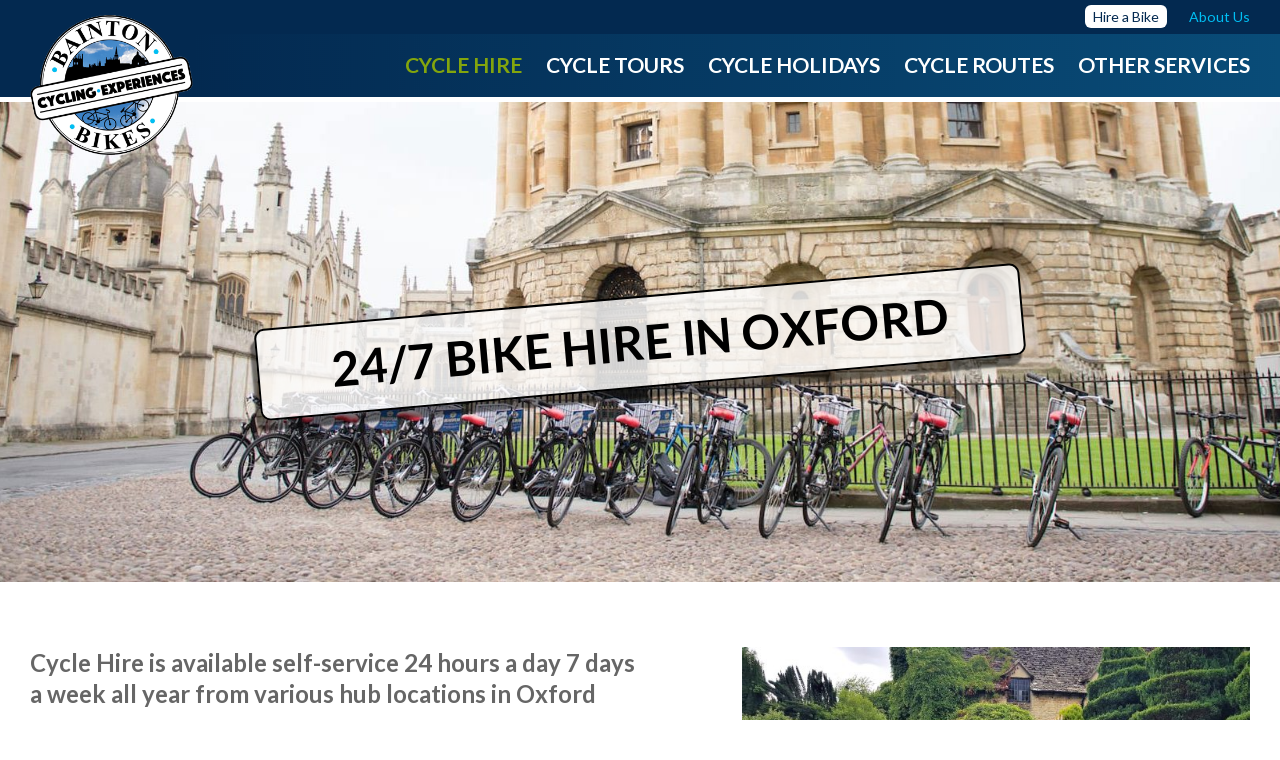

--- FILE ---
content_type: text/html; charset=UTF-8
request_url: https://baintonbikes.com/bike-hire/oxford/
body_size: 8960
content:
<!doctype html>
<html lang="en">
	<head>
		<!-- Google tag (gtag.js) -->
<script async src="https://www.googletagmanager.com/gtag/js?id=G-K78S3WD6CM"></script>
<script>
  window.dataLayer = window.dataLayer || [];
  function gtag(){dataLayer.push(arguments);}
  gtag('js', new Date());

  gtag('config', 'G-K78S3WD6CM');
</script>
		<meta charset="utf-8" />
		<meta name="viewport" content="width=device-width, initial-scale=1.0" />
		<meta name="robots" content="index, follow" />
		<meta name="apple-itunes-app" content="app-id=933526449">
		<meta name="format-detection" content="telephone=no"/>
		<link rel="preconnect" href="https://fonts.googleapis.com"> 
		<link rel="preconnect" href="https://fonts.gstatic.com" crossorigin> 
		<link href="https://fonts.googleapis.com/css2?family=Lato:wght@400;700&display=swap" rel="stylesheet">
		<link rel="stylesheet" href="https://baintonbikes.com/wp-content/themes/bainton/css/baintonbikes.css?dv=425214310" />
		<link rel="stylesheet" href="https://baintonbikes.com/wp-content/themes/bainton/css/owl.carousel.css" />
		<link rel="stylesheet" href="https://baintonbikes.com/wp-content/themes/bainton/css/owl.theme.default.min.css" />
	<meta name='robots' content='index, follow, max-image-preview:large, max-snippet:-1, max-video-preview:-1' />

	<!-- This site is optimized with the Yoast SEO plugin v25.7 - https://yoast.com/wordpress/plugins/seo/ -->
	<title>Self-service Bicycle Hire in Oxford - Bainton Bikes</title>
	<meta name="description" content="Looking to hire a Bike in Oxford? We provide 24/7 Self-service Cycle Hire from various hub locations around Oxford." />
	<link rel="canonical" href="https://baintonbikes.com/bike-hire/oxford/" />
	<meta property="og:locale" content="en_GB" />
	<meta property="og:type" content="article" />
	<meta property="og:title" content="Self-service Bicycle Hire in Oxford - Bainton Bikes" />
	<meta property="og:description" content="Looking to hire a Bike in Oxford? We provide 24/7 Self-service Cycle Hire from various hub locations around Oxford." />
	<meta property="og:url" content="https://baintonbikes.com/bike-hire/oxford/" />
	<meta property="og:site_name" content="Bainton Bikes" />
	<meta property="article:publisher" content="https://www.facebook.com/BaintonBikes" />
	<meta property="article:modified_time" content="2022-06-27T12:09:17+00:00" />
	<meta property="og:image" content="https://baintonbikes.com/wp-content/uploads/2022/05/self-service-bike-hire-oxford-cropped.jpg" />
	<meta property="og:image:width" content="2000" />
	<meta property="og:image:height" content="600" />
	<meta property="og:image:type" content="image/jpeg" />
	<meta name="twitter:card" content="summary_large_image" />
	<meta name="twitter:site" content="@baintonbikes" />
	<script type="application/ld+json" class="yoast-schema-graph">{"@context":"https://schema.org","@graph":[{"@type":"WebPage","@id":"https://baintonbikes.com/bike-hire/oxford/","url":"https://baintonbikes.com/bike-hire/oxford/","name":"Self-service Bicycle Hire in Oxford - Bainton Bikes","isPartOf":{"@id":"https://baintonbikes.com/#website"},"primaryImageOfPage":{"@id":"https://baintonbikes.com/bike-hire/oxford/#primaryimage"},"image":{"@id":"https://baintonbikes.com/bike-hire/oxford/#primaryimage"},"thumbnailUrl":"https://baintonbikes.com/wp-content/uploads/2022/05/self-service-bike-hire-oxford-cropped.jpg","datePublished":"2021-09-23T09:10:37+00:00","dateModified":"2022-06-27T12:09:17+00:00","description":"Looking to hire a Bike in Oxford? We provide 24/7 Self-service Cycle Hire from various hub locations around Oxford.","breadcrumb":{"@id":"https://baintonbikes.com/bike-hire/oxford/#breadcrumb"},"inLanguage":"en-GB","potentialAction":[{"@type":"ReadAction","target":["https://baintonbikes.com/bike-hire/oxford/"]}]},{"@type":"ImageObject","inLanguage":"en-GB","@id":"https://baintonbikes.com/bike-hire/oxford/#primaryimage","url":"https://baintonbikes.com/wp-content/uploads/2022/05/self-service-bike-hire-oxford-cropped.jpg","contentUrl":"https://baintonbikes.com/wp-content/uploads/2022/05/self-service-bike-hire-oxford-cropped.jpg","width":2000,"height":600,"caption":"self service bike hire oxford cropped"},{"@type":"BreadcrumbList","@id":"https://baintonbikes.com/bike-hire/oxford/#breadcrumb","itemListElement":[{"@type":"ListItem","position":1,"name":"Home","item":"https://baintonbikes.com/"},{"@type":"ListItem","position":2,"name":"Cycle Hire","item":"https://baintonbikes.com/bike-hire/"},{"@type":"ListItem","position":3,"name":"Oxford"}]},{"@type":"WebSite","@id":"https://baintonbikes.com/#website","url":"https://baintonbikes.com/","name":"Bainton Bikes","description":"Cycle Hire and Tours in Oxford, The Cotswolds and across Southern England","publisher":{"@id":"https://baintonbikes.com/#organization"},"potentialAction":[{"@type":"SearchAction","target":{"@type":"EntryPoint","urlTemplate":"https://baintonbikes.com/?s={search_term_string}"},"query-input":{"@type":"PropertyValueSpecification","valueRequired":true,"valueName":"search_term_string"}}],"inLanguage":"en-GB"},{"@type":"Organization","@id":"https://baintonbikes.com/#organization","name":"Bainton Bikes","url":"https://baintonbikes.com/","logo":{"@type":"ImageObject","inLanguage":"en-GB","@id":"https://baintonbikes.com/#/schema/logo/image/","url":"https://baintonbikes.com/wp-content/uploads/2021/10/bainton-bikes-oxford-logo.png","contentUrl":"https://baintonbikes.com/wp-content/uploads/2021/10/bainton-bikes-oxford-logo.png","width":300,"height":257,"caption":"Bainton Bikes"},"image":{"@id":"https://baintonbikes.com/#/schema/logo/image/"},"sameAs":["https://www.facebook.com/BaintonBikes","https://x.com/baintonbikes","https://www.instagram.com/baintonbikes/"]}]}</script>
	<!-- / Yoast SEO plugin. -->


<link rel="alternate" title="oEmbed (JSON)" type="application/json+oembed" href="https://baintonbikes.com/wp-json/oembed/1.0/embed?url=https%3A%2F%2Fbaintonbikes.com%2Fbike-hire%2Foxford%2F" />
<link rel="alternate" title="oEmbed (XML)" type="text/xml+oembed" href="https://baintonbikes.com/wp-json/oembed/1.0/embed?url=https%3A%2F%2Fbaintonbikes.com%2Fbike-hire%2Foxford%2F&#038;format=xml" />
<style id='wp-img-auto-sizes-contain-inline-css' type='text/css'>
img:is([sizes=auto i],[sizes^="auto," i]){contain-intrinsic-size:3000px 1500px}
/*# sourceURL=wp-img-auto-sizes-contain-inline-css */
</style>
<style id='wp-emoji-styles-inline-css' type='text/css'>

	img.wp-smiley, img.emoji {
		display: inline !important;
		border: none !important;
		box-shadow: none !important;
		height: 1em !important;
		width: 1em !important;
		margin: 0 0.07em !important;
		vertical-align: -0.1em !important;
		background: none !important;
		padding: 0 !important;
	}
/*# sourceURL=wp-emoji-styles-inline-css */
</style>
<style id='wp-block-library-inline-css' type='text/css'>
:root{--wp-block-synced-color:#7a00df;--wp-block-synced-color--rgb:122,0,223;--wp-bound-block-color:var(--wp-block-synced-color);--wp-editor-canvas-background:#ddd;--wp-admin-theme-color:#007cba;--wp-admin-theme-color--rgb:0,124,186;--wp-admin-theme-color-darker-10:#006ba1;--wp-admin-theme-color-darker-10--rgb:0,107,160.5;--wp-admin-theme-color-darker-20:#005a87;--wp-admin-theme-color-darker-20--rgb:0,90,135;--wp-admin-border-width-focus:2px}@media (min-resolution:192dpi){:root{--wp-admin-border-width-focus:1.5px}}.wp-element-button{cursor:pointer}:root .has-very-light-gray-background-color{background-color:#eee}:root .has-very-dark-gray-background-color{background-color:#313131}:root .has-very-light-gray-color{color:#eee}:root .has-very-dark-gray-color{color:#313131}:root .has-vivid-green-cyan-to-vivid-cyan-blue-gradient-background{background:linear-gradient(135deg,#00d084,#0693e3)}:root .has-purple-crush-gradient-background{background:linear-gradient(135deg,#34e2e4,#4721fb 50%,#ab1dfe)}:root .has-hazy-dawn-gradient-background{background:linear-gradient(135deg,#faaca8,#dad0ec)}:root .has-subdued-olive-gradient-background{background:linear-gradient(135deg,#fafae1,#67a671)}:root .has-atomic-cream-gradient-background{background:linear-gradient(135deg,#fdd79a,#004a59)}:root .has-nightshade-gradient-background{background:linear-gradient(135deg,#330968,#31cdcf)}:root .has-midnight-gradient-background{background:linear-gradient(135deg,#020381,#2874fc)}:root{--wp--preset--font-size--normal:16px;--wp--preset--font-size--huge:42px}.has-regular-font-size{font-size:1em}.has-larger-font-size{font-size:2.625em}.has-normal-font-size{font-size:var(--wp--preset--font-size--normal)}.has-huge-font-size{font-size:var(--wp--preset--font-size--huge)}.has-text-align-center{text-align:center}.has-text-align-left{text-align:left}.has-text-align-right{text-align:right}.has-fit-text{white-space:nowrap!important}#end-resizable-editor-section{display:none}.aligncenter{clear:both}.items-justified-left{justify-content:flex-start}.items-justified-center{justify-content:center}.items-justified-right{justify-content:flex-end}.items-justified-space-between{justify-content:space-between}.screen-reader-text{border:0;clip-path:inset(50%);height:1px;margin:-1px;overflow:hidden;padding:0;position:absolute;width:1px;word-wrap:normal!important}.screen-reader-text:focus{background-color:#ddd;clip-path:none;color:#444;display:block;font-size:1em;height:auto;left:5px;line-height:normal;padding:15px 23px 14px;text-decoration:none;top:5px;width:auto;z-index:100000}html :where(.has-border-color){border-style:solid}html :where([style*=border-top-color]){border-top-style:solid}html :where([style*=border-right-color]){border-right-style:solid}html :where([style*=border-bottom-color]){border-bottom-style:solid}html :where([style*=border-left-color]){border-left-style:solid}html :where([style*=border-width]){border-style:solid}html :where([style*=border-top-width]){border-top-style:solid}html :where([style*=border-right-width]){border-right-style:solid}html :where([style*=border-bottom-width]){border-bottom-style:solid}html :where([style*=border-left-width]){border-left-style:solid}html :where(img[class*=wp-image-]){height:auto;max-width:100%}:where(figure){margin:0 0 1em}html :where(.is-position-sticky){--wp-admin--admin-bar--position-offset:var(--wp-admin--admin-bar--height,0px)}@media screen and (max-width:600px){html :where(.is-position-sticky){--wp-admin--admin-bar--position-offset:0px}}
/*wp_block_styles_on_demand_placeholder:696e2a4051f7b*/
/*# sourceURL=wp-block-library-inline-css */
</style>
<style id='classic-theme-styles-inline-css' type='text/css'>
/*! This file is auto-generated */
.wp-block-button__link{color:#fff;background-color:#32373c;border-radius:9999px;box-shadow:none;text-decoration:none;padding:calc(.667em + 2px) calc(1.333em + 2px);font-size:1.125em}.wp-block-file__button{background:#32373c;color:#fff;text-decoration:none}
/*# sourceURL=/wp-includes/css/classic-themes.min.css */
</style>
<link rel='stylesheet' id='ub-extension-style-css-css' href='https://baintonbikes.com/wp-content/plugins/ultimate-blocks/src/extensions/style.css?ver=6.9' type='text/css' media='all' />
<link rel='stylesheet' id='wpmenucart-icons-css' href='https://baintonbikes.com/wp-content/plugins/woocommerce-menu-bar-cart/assets/css/wpmenucart-icons.min.css?ver=2.14.11' type='text/css' media='all' />
<style id='wpmenucart-icons-inline-css' type='text/css'>
@font-face{font-family:WPMenuCart;src:url(https://baintonbikes.com/wp-content/plugins/woocommerce-menu-bar-cart/assets/fonts/WPMenuCart.eot);src:url(https://baintonbikes.com/wp-content/plugins/woocommerce-menu-bar-cart/assets/fonts/WPMenuCart.eot?#iefix) format('embedded-opentype'),url(https://baintonbikes.com/wp-content/plugins/woocommerce-menu-bar-cart/assets/fonts/WPMenuCart.woff2) format('woff2'),url(https://baintonbikes.com/wp-content/plugins/woocommerce-menu-bar-cart/assets/fonts/WPMenuCart.woff) format('woff'),url(https://baintonbikes.com/wp-content/plugins/woocommerce-menu-bar-cart/assets/fonts/WPMenuCart.ttf) format('truetype'),url(https://baintonbikes.com/wp-content/plugins/woocommerce-menu-bar-cart/assets/fonts/WPMenuCart.svg#WPMenuCart) format('svg');font-weight:400;font-style:normal;font-display:swap}
/*# sourceURL=wpmenucart-icons-inline-css */
</style>
<link rel='stylesheet' id='wpmenucart-css' href='https://baintonbikes.com/wp-content/plugins/woocommerce-menu-bar-cart/assets/css/wpmenucart-main.min.css?ver=2.14.11' type='text/css' media='all' />
<link rel='stylesheet' id='woocommerce-layout-css' href='https://baintonbikes.com/wp-content/plugins/woocommerce/assets/css/woocommerce-layout.css?ver=10.1.3' type='text/css' media='all' />
<link rel='stylesheet' id='woocommerce-smallscreen-css' href='https://baintonbikes.com/wp-content/plugins/woocommerce/assets/css/woocommerce-smallscreen.css?ver=10.1.3' type='text/css' media='only screen and (max-width: 768px)' />
<link rel='stylesheet' id='woocommerce-general-css' href='https://baintonbikes.com/wp-content/plugins/woocommerce/assets/css/woocommerce.css?ver=10.1.3' type='text/css' media='all' />
<style id='woocommerce-inline-inline-css' type='text/css'>
.woocommerce form .form-row .required { visibility: visible; }
/*# sourceURL=woocommerce-inline-inline-css */
</style>
<link rel='stylesheet' id='brands-styles-css' href='https://baintonbikes.com/wp-content/plugins/woocommerce/assets/css/brands.css?ver=10.1.3' type='text/css' media='all' />
<link rel='stylesheet' id='slb_core-css' href='https://baintonbikes.com/wp-content/plugins/simple-lightbox/client/css/app.css?ver=2.9.4' type='text/css' media='all' />
<script type="text/javascript" id="wpgmza_data-js-extra">
/* <![CDATA[ */
var wpgmza_google_api_status = {"message":"Enqueued","code":"ENQUEUED"};
//# sourceURL=wpgmza_data-js-extra
/* ]]> */
</script>
<script type="text/javascript" src="https://baintonbikes.com/wp-content/plugins/wp-google-maps/wpgmza_data.js?ver=6.9" id="wpgmza_data-js"></script>
<script type="text/javascript" src="https://baintonbikes.com/wp-includes/js/jquery/jquery.min.js?ver=3.7.1" id="jquery-core-js"></script>
<script type="text/javascript" src="https://baintonbikes.com/wp-includes/js/jquery/jquery-migrate.min.js?ver=3.4.1" id="jquery-migrate-js"></script>
<script type="text/javascript" src="https://baintonbikes.com/wp-content/plugins/woocommerce/assets/js/jquery-blockui/jquery.blockUI.min.js?ver=2.7.0-wc.10.1.3" id="jquery-blockui-js" defer="defer" data-wp-strategy="defer"></script>
<script type="text/javascript" id="wc-add-to-cart-js-extra">
/* <![CDATA[ */
var wc_add_to_cart_params = {"ajax_url":"/wp-admin/admin-ajax.php","wc_ajax_url":"/?wc-ajax=%%endpoint%%","i18n_view_cart":"View basket","cart_url":"https://baintonbikes.com/basket/","is_cart":"","cart_redirect_after_add":"no"};
//# sourceURL=wc-add-to-cart-js-extra
/* ]]> */
</script>
<script type="text/javascript" src="https://baintonbikes.com/wp-content/plugins/woocommerce/assets/js/frontend/add-to-cart.min.js?ver=10.1.3" id="wc-add-to-cart-js" defer="defer" data-wp-strategy="defer"></script>
<script type="text/javascript" src="https://baintonbikes.com/wp-content/plugins/woocommerce/assets/js/js-cookie/js.cookie.min.js?ver=2.1.4-wc.10.1.3" id="js-cookie-js" defer="defer" data-wp-strategy="defer"></script>
<script type="text/javascript" id="woocommerce-js-extra">
/* <![CDATA[ */
var woocommerce_params = {"ajax_url":"/wp-admin/admin-ajax.php","wc_ajax_url":"/?wc-ajax=%%endpoint%%","i18n_password_show":"Show password","i18n_password_hide":"Hide password"};
//# sourceURL=woocommerce-js-extra
/* ]]> */
</script>
<script type="text/javascript" src="https://baintonbikes.com/wp-content/plugins/woocommerce/assets/js/frontend/woocommerce.min.js?ver=10.1.3" id="woocommerce-js" defer="defer" data-wp-strategy="defer"></script>
<link rel="https://api.w.org/" href="https://baintonbikes.com/wp-json/" /><link rel="alternate" title="JSON" type="application/json" href="https://baintonbikes.com/wp-json/wp/v2/pages/500" /><link rel="EditURI" type="application/rsd+xml" title="RSD" href="https://baintonbikes.com/xmlrpc.php?rsd" />
<meta name="generator" content="WordPress 6.9" />
<meta name="generator" content="WooCommerce 10.1.3" />
<link rel='shortlink' href='https://baintonbikes.com/?p=500' />
<script>document.documentElement.className += " js";</script>
	<noscript><style>.woocommerce-product-gallery{ opacity: 1 !important; }</style></noscript>
	<link rel="icon" href="https://baintonbikes.com/wp-content/uploads/2022/07/logo-favicon-100x100.png" sizes="32x32" />
<link rel="icon" href="https://baintonbikes.com/wp-content/uploads/2022/07/logo-favicon-240x240.png" sizes="192x192" />
<link rel="apple-touch-icon" href="https://baintonbikes.com/wp-content/uploads/2022/07/logo-favicon-240x240.png" />
<meta name="msapplication-TileImage" content="https://baintonbikes.com/wp-content/uploads/2022/07/logo-favicon.png" />
		<style type="text/css" id="wp-custom-css">
			.hire-note {
	line-height: 150%;
	padding: 15px;
	background-color: var(--dark-blue);
	color: white;
	border-radius: 10px;
}

.hire-note a {
	font-weight: bold;
}		</style>
			</head>
	<body class="wp-singular page-template page-template-tmp-hire-pages page-template-tmp-hire-pages-php page page-id-500 page-child parent-pageid-6 wp-theme-bainton theme-bainton woocommerce-no-js">
		<header>
			<div class="top-bar">
				<ul>
					<li><a href="/book-now" class="hire">Hire</a></li>
					<li><a href="/about-us" class="about">About</a></li>
				</ul></div>
			<nav role="navigation"><div class="menu-main-nav-container"><ul id="menu-main-nav" class="menu"><li id="menu-item-20" class="menu-item menu-item-type-post_type menu-item-object-page current-page-ancestor menu-item-20"><a href="https://baintonbikes.com/bike-hire/">Hire</a></li>
<li id="menu-item-479" class="menu-item menu-item-type-custom menu-item-object-custom menu-item-479"><a href="/tours/">Tours</a></li>
<li id="menu-item-480" class="menu-item menu-item-type-custom menu-item-object-custom menu-item-480"><a href="/holidays/">Holidays</a></li>
<li id="menu-item-478" class="menu-item menu-item-type-custom menu-item-object-custom menu-item-478"><a href="/routes/">Routes</a></li>
<li id="menu-item-16" class="menu-item menu-item-type-post_type menu-item-object-page menu-item-16"><a href="https://baintonbikes.com/services/">Other Services</a></li>
<li class="menu-item wpmenucartli wpmenucart-display-standard menu-item empty-wpmenucart" id="wpmenucartli"><a class="wpmenucart-contents empty-wpmenucart" style="display:none">&nbsp;</a></li></ul></div></nav>
			<div class="logo"><a href="/"><img src="https://baintonbikes.com/wp-content/themes/bainton/img/logo.png" alt="Bainton Bikes" /></a></div>
		</header><main>
	
	<section class="splash"><img src="https://baintonbikes.com/wp-content/uploads/2022/05/self-service-bike-hire-oxford-cropped-1800x600.jpg" alt="Oxford and Cotswolds Bike Hire" />
				<div class="splash-inner">
					<div class="row"><h1>24/7 Bike Hire in Oxford</h1></div>
				</div>
			</section>
	
	
	<section class="content">
	<div class="row with-cols">
		<div class="column lg-6 sm-12 content-text">
			<h2>Cycle Hire is available self-service 24 hours a day 7 days a week all year from various hub locations in Oxford<a href="https://www.donkey.bike" target="_blank"><img src="https://baintonbikes.com/wp-content/themes/bainton/img/donkey-republic-logo.png" alt="Visit the Donkey Republic website" class="logo-right" /></a></h2>
			
			
	
		
			<p>To check availability, access and rent a bike you will first need to download our software partners App onto your phone.</p>
				
				
		<h3>Download the App</h3>
		<p><a href="https://apps.apple.com/app/apple-store/id933526449" target="_blank"><img src="https://baintonbikes.com/wp-content/themes/bainton/img/logo-appstore.png" alt="Download on the App Store" /></a> <a href="https://play.google.com/store/apps/details?id=com.donkeyrepublic.bike.android" target="_blank"><img src="https://baintonbikes.com/wp-content/themes/bainton/img/logo-gplay.png" alt="Download on Google Play" /></a></p>
		<p><a href="https://www.donkey.bike" class="button dr" target="_blank">Visit the Donkey Republic website</a></p>
		<p>Bikes can be rented from any location and returned to any of our other locations.</p>
		<h3>How it works</h3>
		<ol>
			<li><strong>Rent a bike</strong> - Open the Donkey Republic App to see pick up locations and rent with your phone</li>
			<li><strong>Unlock with your phone</strong> - Connect to the lock via Bluetooth to lock and unlock your bike whenever you make a stop</li>
			<li><strong>Ride and keep the bike</strong> - Short or long rentals. Lock and unlock your bike as much as you like</li>
			<li><strong>Return at the end - When</strong> you are done riding, bring the bike to an available drop-off location, end your rental in the app.</li>
		</ol>
		
		<div class="embed-container"><iframe width="560" height="315" src="https://www.youtube.com/embed/DNTxiJ-wMXk" title="YouTube video player" frameborder="0" allow="accelerometer; autoplay; clipboard-write; encrypted-media; gyroscope; picture-in-picture" allowfullscreen></iframe></div>
		
		
		</div>
		<div class="column lg-6 sm-12 content-side"><img src="https://baintonbikes.com/wp-content/uploads/2022/04/oxfordshire-cotswolds-bike-holiday-25-650x390.jpg" alt="Bike Hire in Oxford" /><p><a href="/bike-hire/self-service/" class="button wide">View all Self-Service Hire Locations</a></p><p><a href="/routes/" class="button wide rev">See Cycle Routes in this area</a></p></div>
	</div>
	</section>
	
	
</main>
<footer class="block"><div class="row with-cols">
			
				<div class="column lg-2 med-4 sm-6 details"><h4>Essential Details</h4>			<div class="textwidget"><ul>
<li><a href="/about-us">About Us</a></li>
<li><a href="/faq">FAQs</a></li>
<li><a href="/terms-bike-hire">T&amp;Cs &#8211; Bike Hire</a></li>
<li><a href="/terms-tour-booking">T&amp;Cs &#8211; Tour Booking</a></li>
<li><a href="https://baintonbikes.com/cycling-holidays-terms-conditions/" target="_blank" rel="noopener">T&amp;Cs &#8211; Cycle Holidays</a></li>
<li><a href="/bike-choices">Bike definitions</a></li>
<li><a href="/sizing-guide">Sizing guide</a></li>
<li><a href="/privacy-policy/" target="_blank" rel="noopener">Privacy Policy</a></li>
</ul>
</div>
		</div>
				
				<div class="column lg-2 med-4 sm-6 contact"><h4>Contact Details</h4>			<div class="textwidget"><p><strong>Walton Street Cycles</strong><br />
78 Walton Street<br />
Oxford, OX2 6EA</p>
</div>
						<p><a href="tel:01865311610" class="phone"><i class="fas fa-phone-alt"></i> </a></p>
				<p><a href="/find-us/" class="email"><i class="far fa-envelope"></i> </a></p>
				<p><a href="/brochure-request" class="brochure"><i class="fas fa-file-invoice"></i> </a></p>
				</div>				
				<div class="column lg-2 med-4 sm-6 opening"><h4>Opening Times</h4>			<div class="textwidget"><p><strong>Monday to Friday</strong><br />
08:45 &#8211; 17:30</p>
<p><strong>Saturday</strong><br />
09:00 &#8211; 17:00</p>
<p><strong>Sunday &amp; Bank Holidays</strong><br />
10:00 &#8211; 16:00</p>
<p><a href="/bike-hire/">Bike hire</a> available 24/7.</p>
</div>
		</div>
				<div class="column lg-2 med-4 sm-6 social"><h4>Follow Us</h4>
				<ul>
					<li><a href="https://www.facebook.com/BaintonBikes/" target="_blank"><i class="fab fa-facebook"></i></a></li>
					<li><a href="https://www.instagram.com/baintonbikes/" target="_blank"><i class="fab fa-instagram"></i></a></li>
				</ul>
				</div>
				<div class="column lg-2 sm-6 badge visit-england"><img src="https://baintonbikes.com/wp-content/themes/bainton/img/enjoy-england-quality-assured-visitor-attraction.png" alt="Enjoy England Quality Assured Visitor Attraction" /></div>
				<div class="column lg-2 sm-6 badge"><a href="https://www.tripadvisor.co.uk/Attraction_Review-g186361-d2555884-Reviews-Bainton_Bikes_Cycle_Hire_Tours-Oxford_Oxfordshire_England.html?m=19905" target="_blank"><img src="https://baintonbikes.com/wp-content/themes/bainton/img/recommended-on-tripadvisor.png" alt="Recommended on TripAdvisor" /></a><br /><br /><a href="/abtot/" target="_blank"><img src="/wp-content/uploads/2026/01/ABTOT-logo.jpg" alt="ABTOT" /></a></div>
			</div></footer>
			
			<div class="base-bar">&copy; Copyright 2026 Bainton Bikes. <a href="https://hellodesign.co.uk" target="_blank">Website by hello design</a></div>
		
		<script src="https://kit.fontawesome.com/7bb62eceba.js" crossorigin="anonymous"></script>
		<div class="toggle"><a href="#"><i class="fas fa-bars" aria-hidden="true"></i></a></div>
		<script type="speculationrules">
{"prefetch":[{"source":"document","where":{"and":[{"href_matches":"/*"},{"not":{"href_matches":["/wp-*.php","/wp-admin/*","/wp-content/uploads/*","/wp-content/*","/wp-content/plugins/*","/wp-content/themes/bainton/*","/*\\?(.+)"]}},{"not":{"selector_matches":"a[rel~=\"nofollow\"]"}},{"not":{"selector_matches":".no-prefetch, .no-prefetch a"}}]},"eagerness":"conservative"}]}
</script>
	<script type='text/javascript'>
		(function () {
			var c = document.body.className;
			c = c.replace(/woocommerce-no-js/, 'woocommerce-js');
			document.body.className = c;
		})();
	</script>
	<script type="text/javascript" id="wpmenucart-ajax-assist-js-extra">
/* <![CDATA[ */
var wpmenucart_ajax_assist = {"shop_plugin":"woocommerce","always_display":""};
//# sourceURL=wpmenucart-ajax-assist-js-extra
/* ]]> */
</script>
<script type="text/javascript" src="https://baintonbikes.com/wp-content/plugins/woocommerce-menu-bar-cart/assets/js/wpmenucart-ajax-assist.min.js?ver=2.14.11" id="wpmenucart-ajax-assist-js"></script>
<script type="text/javascript" src="https://baintonbikes.com/wp-content/themes/bainton/js/site.js?ver=1.0.0" id="site-js"></script>
<script type="text/javascript" src="https://baintonbikes.com/wp-content/plugins/woocommerce/assets/js/sourcebuster/sourcebuster.min.js?ver=10.1.3" id="sourcebuster-js-js"></script>
<script type="text/javascript" id="wc-order-attribution-js-extra">
/* <![CDATA[ */
var wc_order_attribution = {"params":{"lifetime":1.0000000000000000818030539140313095458623138256371021270751953125e-5,"session":30,"base64":false,"ajaxurl":"https://baintonbikes.com/wp-admin/admin-ajax.php","prefix":"wc_order_attribution_","allowTracking":true},"fields":{"source_type":"current.typ","referrer":"current_add.rf","utm_campaign":"current.cmp","utm_source":"current.src","utm_medium":"current.mdm","utm_content":"current.cnt","utm_id":"current.id","utm_term":"current.trm","utm_source_platform":"current.plt","utm_creative_format":"current.fmt","utm_marketing_tactic":"current.tct","session_entry":"current_add.ep","session_start_time":"current_add.fd","session_pages":"session.pgs","session_count":"udata.vst","user_agent":"udata.uag"}};
//# sourceURL=wc-order-attribution-js-extra
/* ]]> */
</script>
<script type="text/javascript" src="https://baintonbikes.com/wp-content/plugins/woocommerce/assets/js/frontend/order-attribution.min.js?ver=10.1.3" id="wc-order-attribution-js"></script>
<script id="wp-emoji-settings" type="application/json">
{"baseUrl":"https://s.w.org/images/core/emoji/17.0.2/72x72/","ext":".png","svgUrl":"https://s.w.org/images/core/emoji/17.0.2/svg/","svgExt":".svg","source":{"concatemoji":"https://baintonbikes.com/wp-includes/js/wp-emoji-release.min.js?ver=6.9"}}
</script>
<script type="module">
/* <![CDATA[ */
/*! This file is auto-generated */
const a=JSON.parse(document.getElementById("wp-emoji-settings").textContent),o=(window._wpemojiSettings=a,"wpEmojiSettingsSupports"),s=["flag","emoji"];function i(e){try{var t={supportTests:e,timestamp:(new Date).valueOf()};sessionStorage.setItem(o,JSON.stringify(t))}catch(e){}}function c(e,t,n){e.clearRect(0,0,e.canvas.width,e.canvas.height),e.fillText(t,0,0);t=new Uint32Array(e.getImageData(0,0,e.canvas.width,e.canvas.height).data);e.clearRect(0,0,e.canvas.width,e.canvas.height),e.fillText(n,0,0);const a=new Uint32Array(e.getImageData(0,0,e.canvas.width,e.canvas.height).data);return t.every((e,t)=>e===a[t])}function p(e,t){e.clearRect(0,0,e.canvas.width,e.canvas.height),e.fillText(t,0,0);var n=e.getImageData(16,16,1,1);for(let e=0;e<n.data.length;e++)if(0!==n.data[e])return!1;return!0}function u(e,t,n,a){switch(t){case"flag":return n(e,"\ud83c\udff3\ufe0f\u200d\u26a7\ufe0f","\ud83c\udff3\ufe0f\u200b\u26a7\ufe0f")?!1:!n(e,"\ud83c\udde8\ud83c\uddf6","\ud83c\udde8\u200b\ud83c\uddf6")&&!n(e,"\ud83c\udff4\udb40\udc67\udb40\udc62\udb40\udc65\udb40\udc6e\udb40\udc67\udb40\udc7f","\ud83c\udff4\u200b\udb40\udc67\u200b\udb40\udc62\u200b\udb40\udc65\u200b\udb40\udc6e\u200b\udb40\udc67\u200b\udb40\udc7f");case"emoji":return!a(e,"\ud83e\u1fac8")}return!1}function f(e,t,n,a){let r;const o=(r="undefined"!=typeof WorkerGlobalScope&&self instanceof WorkerGlobalScope?new OffscreenCanvas(300,150):document.createElement("canvas")).getContext("2d",{willReadFrequently:!0}),s=(o.textBaseline="top",o.font="600 32px Arial",{});return e.forEach(e=>{s[e]=t(o,e,n,a)}),s}function r(e){var t=document.createElement("script");t.src=e,t.defer=!0,document.head.appendChild(t)}a.supports={everything:!0,everythingExceptFlag:!0},new Promise(t=>{let n=function(){try{var e=JSON.parse(sessionStorage.getItem(o));if("object"==typeof e&&"number"==typeof e.timestamp&&(new Date).valueOf()<e.timestamp+604800&&"object"==typeof e.supportTests)return e.supportTests}catch(e){}return null}();if(!n){if("undefined"!=typeof Worker&&"undefined"!=typeof OffscreenCanvas&&"undefined"!=typeof URL&&URL.createObjectURL&&"undefined"!=typeof Blob)try{var e="postMessage("+f.toString()+"("+[JSON.stringify(s),u.toString(),c.toString(),p.toString()].join(",")+"));",a=new Blob([e],{type:"text/javascript"});const r=new Worker(URL.createObjectURL(a),{name:"wpTestEmojiSupports"});return void(r.onmessage=e=>{i(n=e.data),r.terminate(),t(n)})}catch(e){}i(n=f(s,u,c,p))}t(n)}).then(e=>{for(const n in e)a.supports[n]=e[n],a.supports.everything=a.supports.everything&&a.supports[n],"flag"!==n&&(a.supports.everythingExceptFlag=a.supports.everythingExceptFlag&&a.supports[n]);var t;a.supports.everythingExceptFlag=a.supports.everythingExceptFlag&&!a.supports.flag,a.supports.everything||((t=a.source||{}).concatemoji?r(t.concatemoji):t.wpemoji&&t.twemoji&&(r(t.twemoji),r(t.wpemoji)))});
//# sourceURL=https://baintonbikes.com/wp-includes/js/wp-emoji-loader.min.js
/* ]]> */
</script>
<script type="text/javascript" id="slb_context">/* <![CDATA[ */if ( !!window.jQuery ) {(function($){$(document).ready(function(){if ( !!window.SLB ) { {$.extend(SLB, {"context":["public","user_guest"]});} }})})(jQuery);}/* ]]> */</script>
	
	</body>
</html>
<!-- Dynamic page generated in 0.947 seconds. -->
<!-- Cached page generated by WP-Super-Cache on 2026-01-19 12:57:36 -->

<!-- Compression = gzip -->

--- FILE ---
content_type: text/css
request_url: https://baintonbikes.com/wp-content/themes/bainton/css/baintonbikes.css?dv=425214310
body_size: 6492
content:
/*! normalize.css v8.0.1 | MIT License | github.com/necolas/normalize.css */html{line-height:1.15;-webkit-text-size-adjust:100%}body{margin:0}main{display:block}h1{font-size:2em;margin:.67em 0}hr{box-sizing:content-box;height:0;overflow:visible}pre{font-family:monospace,monospace;font-size:1em}a{background-color:transparent}abbr[title]{border-bottom:none;text-decoration:underline;text-decoration:underline dotted}b,strong{font-weight:bolder}code,kbd,samp{font-family:monospace,monospace;font-size:1em}small{font-size:80%}sub,sup{font-size:75%;line-height:0;position:relative;vertical-align:baseline}sub{bottom:-.25em}sup{top:-.5em}img{border-style:none}button,input,optgroup,select,textarea{font-family:inherit;font-size:100%;line-height:1.15;margin:0}button,input{overflow:visible}button,select{text-transform:none}[type=button],[type=reset],[type=submit],button{-webkit-appearance:button}[type=button]::-moz-focus-inner,[type=reset]::-moz-focus-inner,[type=submit]::-moz-focus-inner,button::-moz-focus-inner{border-style:none;padding:0}[type=button]:-moz-focusring,[type=reset]:-moz-focusring,[type=submit]:-moz-focusring,button:-moz-focusring{outline:1px dotted ButtonText}fieldset{padding:.35em .75em .625em}legend{box-sizing:border-box;color:inherit;display:table;max-width:100%;padding:0;white-space:normal}progress{vertical-align:baseline}textarea{overflow:auto}[type=checkbox],[type=radio]{box-sizing:border-box;padding:0}[type=number]::-webkit-inner-spin-button,[type=number]::-webkit-outer-spin-button{height:auto}[type=search]{-webkit-appearance:textfield;outline-offset:-2px}[type=search]::-webkit-search-decoration{-webkit-appearance:none}::-webkit-file-upload-button{-webkit-appearance:button;font:inherit}details{display:block}summary{display:list-item}template{display:none}[hidden]{display:none}

:root {
  --dark-blue: #032950;
  --mid-blue: #094c78;
  --light-blue: #c4d5e0;
  --bright-blue: #00bff4;
  --bright-green: #83a50d;
  --dark-green: #69840a;
  --dark-blue-tint: rgba(3,41,80,0);
  --mid-blue-tint: rgba(9,76,120,0);
  --dark-blue-tint-ovr: rgba(3,41,80,0.7);
  --mid-blue-tint-ovr: rgba(9,76,120,0.7);
  --text-grey: #666666;
  --dark-blue-min: rgba(3,41,80,0.1);
}

* {
	box-sizing: border-box;
}

a {
	text-decoration: none;
	transition: all 200ms ease-in;
}

html {
	scroll-behavior: smooth;
}

body {
	background-color: white;
	font-family: 'Lato', sans-serif;
	text-rendering: optimizeLegibility !important;
}
.row {
	width: 100%;
	max-width: 1600px;
	margin: 0 auto;
	padding: 0 30px;
}
.with-cols {
	overflow: auto;
}
.column {
	float: left;
}

.left {
	padding: 0 3% 0 0;
}

.block {
	padding: 60px 0;
}

.widescreen {
	height: 56.25vw;
}

.toggle {
	display:none;
}


.lg-1 {
	width: 8.3%;
}
.lg-2 {
	width: 16.6%;
}
.lg-3 {
	width: 25%;
}
.lg-4 {
	width: 33%;
}
.lg-5 {
	width: 41.6%
}
.lg-6 {
	width: 50%;
}
.lg-7 {
	width: 58.3%
}
.lg-8 {
	width: 67%;
}
.lg-9 {
	width: 75%;
}
.lg-10 {
	width: 83%;
}
.lg-12 {
	width: 100%;
}

.lg-pr-1 {
 	padding-right: 8.3%;	
}

header {
	position: relative;
}

header ul {
	margin: 0;
	padding: 0;
	list-style: none;
}

header ul li {
	display: inline-block;
	margin: 0 0 0 20px;
	line-height: 100%;
}

header ul li:first-of-type {
	margin: 0;
}

header ul li a {
	color: white;
}

.top-bar {
	background-color: var(--dark-blue);
	text-align: right;
	padding: 10px 30px;
	font-size: 0.8em;
}

.top-bar a {
	color: var(--bright-blue);
}

.top-bar a:hover {
	color: white;
}

a.about:after {
	content: " Us";
}
a.brochure:after {
	content: " Request a Brochure";
}
a.phone:after {
	content: " 01865 311610";
}
a.email:after {
	content: " Contact Us";
}
a.map:after {
	content: " Find Us";
}

a.hire:after {
	content: " a Bike";
}

a.hire {
	background-color: white;
	color: var(--dark-blue);
	padding: 3px 8px;
	border-radius: 6px;
}

a.hire:hover {
	background-color: var(--bright-green);
}


nav {
	background-color: var(--mid-blue);
	background: linear-gradient(90deg, var(--dark-blue) 15%, var(--mid-blue) 100%);
	text-align: right;
	padding: 20px 30px;
	font-size: 1.2em;
	text-transform: uppercase;
	font-weight: 700;
}

nav ul li.current-menu-item a, nav ul li.current-page-ancestor a {
	color: var(--bright-green);
}

nav ul li a:hover {
	color: var(--bright-blue);
}

nav a:before {
	content: "Cycle ";
}

nav ul li:nth-last-child(2) a:before, .wpmenucartli a:before {
	content: "";
}

.logo {
	position: absolute;
	z-index: 1000;
	top: 15px;
	left: 30px;
}

.logo img {
	max-height: 140px;
}



h1 {
	margin: 0 auto;
	padding: 0;
	text-transform: uppercase;
	letter-spacing: 0.5px;
	font-size: 3em;
}

h2 {
	margin: 0 0 1em 0;
	padding: 0 0 0 0;
	line-height: 130%;
}

h3 {
	margin: 1.4em 0 1em 0;
	padding: 0 0 9px 0;
	line-height: 130%;
	color: var(--mid-blue);
	font-size: 1.3em;
	border-bottom: 1px var(--bright-blue) solid;
}



.flex-section h3 {
	color: white;
	border-bottom: 1px white solid;
}

p {
	margin: 0 0 1em 0;
	padding: 0;
	line-height: 140%;
	font-size: 1.1em;
}



li {
	margin: 0 0 10px 0;
	padding: 0;
	line-height: 140%;
	font-size: 1.1em;
}

.content-page p, .content-page li {
	color: #4b4b4b;
}

.content-page hr {
	margin: 45px 0;
	height: 0;
	border: 0;
	border-bottom: 1px var(--bright-blue) solid;
}

.splash {
	width: 100%;
	height: 37.5vw;
	max-height: 600px;
	position: relative;
	margin: 5px 0 5px 0;
}

.small {
	height: 25vw;
}

.splash img {
	width: 100%;
	height: 100%;
	object-fit: cover;
	object-position: center;
}

.splash-inner {
	position: absolute;
	top: 50%;
	left: 50%;
	transform: translate(-50%,-50%) rotate(-5deg);
	width: 60%;
	text-align: center;
	padding: 20px;
	background-color: rgba(255,255,255,0.8);
	border: 2px solid black;
	color: black;
	border-radius: 10px;
	box-shadow: -5px 10px 2px rgba(0,0,0,0.5);
	outline: 1px solid transparent;
}

.splash h1 {
	text-transform: uppercase;
	margin: 0 0 0 0;
	padding: 0;
	line-height: 100%;
}

.splash h2 {
	margin: 10px 0 0 0;
	padding: 0;
	line-height: 130%;
	color: var(--mid-blue);
}

.hero {
	background-color: var(--bright-blue);
	padding: 45px 0;
	color: white;
}

.home .hero {
	text-align: center;
}

.hero h2, .hero p {
	width: 70%;
	margin: 0 15% 15px 15%;
}

.on-page h2, .on-page p {
	width: 100%;
	margin: 0 0 15px 0;
}

.services {
	background-color: var(--dark-blue);
}

.top-tours {
	background-color: var(--mid-blue);
}

.block-list {
	margin: 0;
	padding: 0;
	list-style: none;
	display: block;
	width: 100%;
	overflow: auto;
}

.block-list li {
	width: 33.33%;
	height: 30vh;
	float: left;
	margin: 0;
	position: relative;
	color: white;
	display: block;
	border-top: 5px solid white;
	overflow: hidden;
}

.block-list li:not(:nth-child(3n)) {
	border-right: 5px solid white;
}

.block-list li img {
	width: 100%;
	height: 100%;
	object-fit: cover;
	object-position: center;
	position: absolute;
	top: 0;
	left: 0;
	z-index: 5;
}

.top-tours .block-list li:not(:first-child) {
	
}

.block-list li a {
	display: block;
	width: 100%;
	height: 100%;
	z-index: 10;
	position: absolute;
	top: 0;
	left: 0;
}

.services .block-list li a {
	background-color: var(--dark-blue-tint);
}

.top-tours .block-list li a {
	background-color: var(--mid-blue-tint);
}

.services .block-list li a:hover {
	background-color: var(--dark-blue-tint-ovr);
}

.top-tours .block-list li a:hover {
	background-color: var(--mid-blue-tint-ovr);
}

.bl-inner {
	position: absolute;
	top: 50%;
	transform: translateY(-50%);
	width: 80%;
	margin: 0 10%;
}

.bl-inner h5 {
	font-size: 4em;
	text-transform: uppercase;
	letter-spacing: 1px;
	line-height: 90%;
	margin: 0;
	padding: 0;
}

.bl-inner h5:after {
	content: ":";
	color: var(--bright-blue);
}

a .bl-inner {
	background-color: rgba(255,255,255,0.8);
	display: inline-block;
	border: 2px solid black;
	color: black;
	border-radius: 10px;
	box-shadow: 0 10px 2px rgba(0,0,0,0.5);
	text-transform: uppercase;
	letter-spacing: 0.5px;
	outline: 1px solid transparent;
	text-align: center;
	padding: 15px;
	transition: all 200ms ease-in-out;
}

a:hover .bl-inner {
	background-color: rgba(255,255,255,1);
	box-shadow: 0 5px 2px rgba(0,0,0,0.9);
}

.bl-inner h3, .bl-inner p {
	margin: 0;
	padding: 0;
	line-height: 100%;
}

.bl-inner h3 {
	font-size: 1.6em;
	transition: all 200ms ease;
}

a:hover .bl-inner h3 {
	margin: 0 0 8px 0;
}

.all-tours {
	border-top: 5px solid white;
}

.all-tours a {
	display: block;
	text-align: right;
	padding: 30px 0;
	color: white;
	font-size: 2em;
	text-transform: uppercase;
	letter-spacing: 1px;
}

.all-tours a:after {
	content: "\2794";
	color: var(--bright-blue);
	margin: 0 0 0 15px;
}

.shop {
	background-color: var(--bright-green);
}

.shop .block-list li {
	height: 40vh;
}

.shop .block-list li:last-child {
	width: 66.66%;
	border-right: none;
}

.header-bar {
	margin: 5px 0;
	height: 33.33vh;
}

.header-image {
	overflow: hidden;
	height: 100%;
}

.header-image img {
	width: 100%;
	height: 100%;
	object-fit: cover;
	object-position: center;
}

.header-text {
	height: 100%;
	background-color: var(--bright-blue);
	padding: 2% 4.15%;
	color: white;
	border-left: 5px white solid;
}














.content {
	padding: 60px 0;
	color: var(--text-grey);
}

.content-side {
	padding-left: 8.33%;
}

.content-side img {
	width: 100%;
	height: auto;
}

.content-page h2, .blog-link h2 {
	color: var(--mid-blue);
	font-size: 2em;
}

.content-page a, .content-text a {
	color: var(--bright-blue);
	border-bottom: 1px var(--bright-blue) dashed;
}

.highlight {
	padding: 0 2%;
}

.itinerary-item {
	text-align: center;
	padding: 0 3.33%;
}

.highlight img, .itinerary-item img {
	width: 100%;
	margin-bottom: 30px;
}

.highlight h3, .itinerary-item h3 {
	color: var(--bright-blue);
}

.highlights .row {
	padding: 30px;
	background-color: #ebebeb;
	border-radius: 10px;
}

.food-drink, .accommodation {
	padding: 60px 0;
	color: var(--text-grey);
	text-align: center;
	background-color: var(--dark-blue-min);
	margin-bottom: 5px;
}

.bikes {
	background-color: var(--light-blue);
	text-align: center;
	color: var(--dark-blue);
	position: relative;
	overflow: auto;
	min-height: 360px;
	margin-bottom: 5px;
}

.bikes .section-inner {
	padding: 0 5%;
}

.flex-section {
	display: flex;
	margin: 30px 0 60px 0;
}

.col-flex {
	width: calc(50% - 10px);
	margin: 0 10px 0 0;
	border-radius: 0 10px 10px 0;
	position: relative;
	padding: 30px 0;
	background-color: var(--mid-blue);
	background: linear-gradient(90deg, var(--dark-blue) 15%, var(--mid-blue) 100%);
	color: white;
	text-align: right;
}

.col-flex:last-of-type {
	margin: 0 0 0 10px;
	border-radius: 10px 0 0 10px;
	background-color: var(--bright-green);
	background: linear-gradient(90deg, var(--bright-green) 15%, var(--dark-green) 100%);
	text-align: left;
}

.col-flex-inner {
	text-align: center;
	max-width: 780px;
	width: 100%;
	display: inline-block;
	padding: 0 5%;
}


.col-flex-inner a {
	color: var(--bright-blue);
}

.embed-container { 
    position: relative; 
    padding-bottom: 56.25%; 
    height: 0; 
    overflow: hidden; 
    max-width: 100%; 
} 

.embed-container iframe, .embed-container object, .embed-container embed { 
    position: absolute; 
    top: 0; 
    left: 0; 
    width: 100%; 
    height: 100%; 
}

.bar-image {
	position: absolute;
	top: 0;
	left: 0;
	z-index: 10;
	width: 100%;
	height: 100%;
	overflow: hidden;
}

.bar-image img {
	width: 100%;
	height: 100%;
	object-fit: cover;
	object-position: center;
	opacity: 10%;
	filter: grayscale(1);
}

.half-sec {
	width: 50%;
	float: left;
}

.section-inner {
	position: absolute;
	top: 50%;
	left: 50%;
	z-index: 20;
	transform: translate(-50%,-50%);
	width: 100%;
	max-width: 1600px;
}

.section-header {
	max-width: 1600px;
	margin: 0 auto 1em auto;
	font-size: 2em;
	text-transform: uppercase;
	letter-spacing: 1px;
	text-align: center;
}


ul.gallery {
	display: block;
	width: 90%;
	list-style: none;
	margin: 0 auto;
	padding: 0;
}

ul.gallery li {
	width: calc(33.33% - 6px);
	margin: 3px;
	padding: 0;
	float: left;
}

ul.gallery li img {
	width: 100%;
	height: 100%;
	object-fit: cover;
	object-position: center;
	display: block;
}

.dl-gal {
	margin: 60px 0;
}

.dl-gal ul.gallery {
	width: 100%;
}


.dl-gal ul.gallery li {
	width: calc(16.66% - 6px);
}

ul.gallery li a:hover img {
	opacity: 60%;
}


footer {
	background-color: var(--mid-blue);
	margin-top: 5px;
	color: white;
}

footer h4 {
	font-size: 1.4em;
	margin: 0 0 20px 0;
	padding: 0 0 10px 0;
	color: var(--bright-blue);
	border-bottom: 2px solid var(--bright-green);
	display: inline-block;
}

footer a {
	color: var(--light-blue);
}

footer a:hover {
	color: white;
}

footer .column {
	padding: 0 1%;
}

footer p {
	margin: 0 0 15px 0;
	padding: 0;
	line-height: 140%;
	color: white;
}

footer li {
	color: white;
}

.details ul {
	color: var(--bright-blue);
	margin-top: 0;
	line-height: 140%;
}

.social ul {
	list-style: none;
	padding: 0;
	margin: 0;
}

.social ul li {
	display: inline-block;
	font-size: 2.4em;
}

.badge img {
	width: 100%;
	margin: 0;
	max-width: 160px;
}

.base-bar {
	padding: 10px 30px;
	background-color: var(--dark-blue);
	color: white;
	text-align: right;
	font-size: 0.8em;
}

.base-bar a {
	color: var(--light-blue);
}

.base-bar a:hover {
	color: var(--bright-blue);
}



a.button {
	display: inline-block;
	width: 60%;
	padding: 15px 30px;
	background-color: var(--bright-blue);
	border-radius: 6px;
	color: white;
	font-weight: bold;
	border: 2px solid white;
	box-shadow: 0 5px 2px -2px rgba(0,0,0,0.3);
}

a.button:hover {
	background-color: var(--bright-green);
}

a.wide {
	width: 100% !important;
	text-align: center;
}

a.rev {
	background-color: var(--bright-green);
}

a.rev:hover {
	background-color: var(--bright-blue);
}

a.ub-expand-toggle-button {
	outline: none;
	font-weight: bold;
	cursor: pointer;
}

a.ub-expand-toggle-button:hover {
	color: var(--dark-blue);
}

a.dr {
	background-color: #f47521;
}


.book-link {
	position: fixed;
	right: -62px;
	top: 50%;
	transform: rotate(90deg);
	z-index: 1000;
	padding: 0;
	margin: 0;
	display: block;
}

.book-link a.button {
	border-radius: 0 0 6px 6px;
	border-top: none;
}


.overview {
	margin-bottom: 60px;
}

.overview .row {
	padding: 30px;
	background-color: #ebebeb;
	border-radius: 10px;
	overflow: auto;
}


ul.tabs {
	margin: 0 0 0 0;
	padding: 0;
	list-style: none;
	width: 100%;
	text-align: center;
	display: block;
	height: 46px;
}
ul.tabs li {
	margin: 0 0 0 0;
	cursor: pointer;
	padding: 0px 30px;
	line-height: 46px;
	background-color: #ebebeb;
	overflow: hidden;
	position: relative;
	display: inline-block;
	opacity: 33.33%;
	font-size: 1.4em;
	text-transform: uppercase;
	font-weight: bold;
}


ul.tabs li.active{
	opacity: 100%;
	color: var(--dark-blue);
}

ul.tabs li:first-of-type {
	border-radius: 10px 0 0 0;
}

ul.tabs li:last-of-type {
	border-radius: 0 10px 0 0;
}


.tab_container {
	border-top: none;
	width: 100%;
	margin: 0;
}
.tab_content {
	display: none;
	margin: 0;
}







.services-sidebar {
	padding-left: 8.33%;
}

.services-sidebar h3 {
	margin-top: 0;
}

.services-sidebar ul, .blog-sidebar ul {
	list-style: none;
	padding: 0;
	margin: 0 0 15px 0;
	display: block;
}

.services-sidebar ul li, .blog-sidebar ul li {
	padding: 0;
	margin: 0 0 2px 0;
	width: 100%;
	text-align: center;
}

.services-sidebar ul li:first-of-type a, .blog-sidebar ul li:first-of-type a {
	border-radius: 10px 10px 0px 0px;
}

.services-sidebar ul li a, .blog-sidebar ul li a {
	display: block;
	width: 100%;
	padding: 10px;
	background-color: var(--light-blue);
	color: var(--dark-blue);
	border: none;
}

.services-sidebar ul li a:hover, .blog-sidebar ul li a:hover {
	background-color: var(--bright-blue);
}

.services-sidebar ul li:last-of-type a, .blog-sidebar ul li:last-of-type a {
	border-radius: 0 0 10px 10px;
}

.services-sidebar ul li.current-menu-item a, .blog-sidebar ul li.current-menu-item a {
	color: white;
	background-color: var(--dark-blue);
}



table.size-table {
	margin: 0;
	padding; 0;
	border: 0;
	width: 100%;
}

table.size-table th {
	background-color: var(--light-blue);
	text-align: left;
	padding: 10px 5px;
}

table.size-table th, table.size-table td {
	padding: 5px;
	color: var(--dark-blue);
}

table.size-table tr:nth-child(even) {
	background-color: var(--dark-blue-min);
}


.bike {
	margin: 30px 0;
	border-bottom: 1px var(--dark-blue-min) solid;
}

.bike h3 {
	color: var(--dark-blue);
	border-bottom: 1px var(--bright-blue) solid;
	margin-bottom: 15px;
	padding: 0 0 5px 0;
}

.bike h4 {
	color: var(--bright-blue);
}

.bike-image {
	padding-right: 8.33%;
}

.bike-image img {
	width: 100%;
}


.staff {
	text-align: center;
	margin-bottom: 60px;
}

.staff-member {
	padding: 0 3%;
	margin:30px 0 0 0;
}

.staff img {
	max-width: 100%;
	border-radius: 16px;
	border: 5px white solid;
	box-shadow: 0 5px 10px rgba(0,0,0,0.2);
}

.staff h3 {
	color: var(--bright-green);
	margin: 15px 0;
}

.lower {
	background-color: var(--dark-blue-min);
	padding: 60px 0;
}

.lower_image {
	padding: 0 0 0 8.33%;
}

.lower img {
	width: 100%;
}






.bbtour h2 {
	color: var(--dark-blue);
	text-transform: uppercase;
}

.bbtour ul {
	display: block;
	width: 100%;
	margin: 0 0 0 0;
	padding: 0;
	list-style: none;
}

.bbtour li {
	display: block;
	width: 100%;
	margin: 15px 0;
	padding: 0;
	list-style: none;
	text-align: center;
}

.bbtour a {
	display: inline-block;
	width: 91.67%;
	margin: 0 0 0 8.33%;
	padding: 24px 32px;
	background-color: var(--dark-blue);
	color: white;
	border-radius: 10px;
}


.faqs_inner {
	padding: 0 15%;
}

/*

.wpgmza-marker-listing-category-filter {
	width: 100%;
	max-width: 1600px;
	margin: 0 auto;
	padding: 0 30px;
	text-align: center;
}

ul.wpgmza_cat_ul {
	width: 100%;
	display: block;
}

ul.wpgmza_cat_ul li {
	display: inline-block !important;
	width: auto;
	margin-right: 10px;
}

.wpgmza-desc, .wpgmza_custom_fields {
	display: none;
}

.wpgmza-grid-item .wpgmza-basic-listing-image-holder + .wpgmza_marker_title {
	margin-top: 120px !important;
}
*/

p.wpgmza_infowindow_title, p.wpgmza_infowindow_address, .wpgmza_infowindow_description p, p.wpgmza_infowindow_link {
	color: var(--dark-blue);
	margin-bottom: 5px;
	line-height: 100%;
	font-size: 1.2em;
}

.wpgmza_infowindow_description {
	width: 100%;
	max-width: 300px;
}

.wpgmza_infowindow_description img {
	width: 100%;
	border-radius: 6px;
	display: block;
}

p.wpgmza_infowindow_link a, .wpgmza-grid-footer .wpgmza-link a {
	background-color: var(--bright-blue);
	display: block;
	width: 100%;
	padding: 7px 10px;
	text-align: center;
	color: white;
}

p.wpgmza_infowindow_link a:hover {
	background-color: var(--dark-blue);
}

.wpgmza-grid-footer {
	padding: 0 !important;
}

.wpgmza-grid-footer .wpgmza-link {
	display: block !important;
	width: 100% !important;
	margin: 0 !important;
	font-size: inherit !important;
}

.wpgmza-desc p:first-of-type, .wpgmza-desc p:last-of-type, .wpgmza_custom_fields {
	display: none !important;
}

.wpgmza-desc {
	margin: 0 !important;
}

.wpgmza-desc p {
	margin: 0 !important;
	opacity: 1 !important;
	font-size: 1.2em !important;
}




.wpgmza-desc p img {
	width: 100%;
	height: 130px;
	object-fit: cover;
	object-position: center;
}

.wpgmza-desc, .wpgmza-address, .wpgmza-desc p.wpgmza-desc-img {
	padding: 0 !important;
}

.wpgmza-desc p.wpgmza-desc-extra {
	padding: 0 10px !important;
}

.wpgmza_marker_title {
	background-color: var(--dark-blue);
	color: white;
	padding: 7px 10px !important;
}


.wpgmza-address {
	color: var(--dark-blue);
	padding: 5px 10px !important;
}





.hp-flex-section {
	display: flex;
	flex-flow: row wrap;
	margin: 0 auto 60px auto;
	width: 96%;
}


.hp-flex {
	flex: calc(50% - 30px);
	margin: 0 30px 30px 0;
	position: relative;
	padding: 0;
	text-align: right;
}

.hp-flex:nth-child(even) {
	margin: 0 0 0 0;
	text-align: left;
}

.hp-flex-inner {
	max-width: 780px;
	width: 100%;
	display: inline-block;
	padding: 0;
}

.hp-flex-inner.hire-page {
	max-width: none;
}

.hp-flex-inner a {
	display: block;
	width: 100%;
	height: 33vh;
	min-height: 360px;
	position: relative;
	overflow: hidden;
	border-radius: 10px;
	box-shadow: 0 5px 7px rgba(0,0,0,0.3);
	border: 5px solid white;
}

.hp-flex-inner a:hover {
	box-shadow: 0 5px 7px rgba(0,0,0,0.6);
}


.hp-flex-inner a img {
	object-fit: cover;
	object-position: center;
	border-radius: 10px;
	width: 100%;
	height: 100%;
	transition: all ease-in 200ms;
}

.hp-flex-inner a .hp-flex-over {
	position: absolute;
	z-index: 1000;
	top: 50%;
	left: 50%;
	transform: translate(-50%,-50%);
	width: auto;
	min-width: 70%;
	text-align: center;
	padding: 15px;
	background-color: rgba(255,255,255,0.8);
	border: 2px solid black;
	color: black;
	border-radius: 10px;
	box-shadow: 0 4px 2px rgba(0,0,0,0.5);
}

.hp-flex-inner a:hover .hp-flex-over {
	background-color: rgba(255,255,255,1);
	box-shadow: 0 0 0 rgba(0,0,0,0);
}

.hp-flex-inner a:hover img {
	filter: blur(2px) grayscale(1);
	transform: scale(1.1);
}



.hp-flex-over h3 {
	margin: 0 0 6px 0;
	padding: 0 0 8px 0;
	color: var(--bright-blue);
	font-size: 2em;
	line-height: 100%;
}

.hp-flex-over p {
	margin: 0;
	padding: 0;
}


.hp-block {
	padding: 45px 0;
	text-align: center;
}

.above-flex {
	padding-bottom: 15px;
}

.extra-content {
	padding-top: 0;
}

.hp-block h2 {
	color: var(--bright-blue);
	font-size: 3em;
	text-transform: uppercase;
	border-bottom: 2px var(--bright-blue) solid;
	width: 70%;
	margin: 0 auto 15px auto;
}

.hp-block p a.button {
	width: auto;
}

.hp-features {
	margin-bottom: 15px;
}


.hp-feature {
	width: 33.33%;
	padding: 10px;
}

.hp-feature a {
	display: block;
	width: 100%;
	height: 25vh;
	min-height: 240px;
	position: relative;
	overflow: hidden;
	border-radius: 10px;
	box-shadow: 0 5px 7px rgba(0,0,0,0.3);
	border: 5px solid white;
}

.hp-feature a img {
	width: 100%;
	height: 100%;
	object-fit: cover;
	object-position: center;
	border-radius: 6px;
	transition: all ease-in 200ms;
}

.hp-feature a h3 {
	position: absolute;
	bottom: 0;
	left: 0;
	width: 100%;
	z-index: 100;
	padding: 15px;
	color: white;
	background-color: var(--dark-blue-tint-ovr);
	border-radius: 0px 0px 6px 6px;
	text-align: center;
	transition: all ease-in 150ms;
	margin: 0;
	border: none;
}

.hp-feature a .extra-info {
	position: absolute;
	top: -100px;
	left: 0;
	width: 100%;
	z-index: 100;
	padding: 15px;
	color: white;
	background-color: var(--dark-blue-tint-ovr);
	border-radius: 6px 6px 0 0;
	text-align: center;
	transition: all ease-in 150ms;
	margin: 0;
	border: none;
	opacity: 0;
}

.hp-feature a .extra-info p {
	margin: 0;
	padding: 0;
}

.hp-feature a .bbt {
	position: absolute;
	top: 33%;
	right: 15px;
	width: auto;
	z-index: 200;
}

.bike-bus-tour {
	position: absolute;
	bottom: 30px;
	right: 30px;
	width: auto;
	z-index: 200;
}

.hp-feature a:hover {
	box-shadow: 0 5px 7px rgba(0,0,0,0.6);
}

.hp-feature a:hover h3 {
	padding: 30px 15px;
	background-color: var(--dark-blue-tint-ovr);
}

.hp-feature a:hover img {
	filter: blur(1px) grayscale(1);
	transform: scale(1.1);
}

.hp-feature a:hover .extra-info {
	opacity: 100%;
	top: 0;
}

.post-filters {
	margin-bottom: 15px;
}

.beautiful-taxonomy-filters-tax, .beautiful-taxonomy-filters-select-wrap {
	display: inline;
	width: auto;
	margin-right: 10px;
}

.beautiful-taxonomy-filters-tax label {
	display: none;
}


.hire-page-section {
	margin-top: 60px;
	margin-bottom: 0;
}

.hire-page ul {
	list-style: none;
	margin: 0;
	padding: 0;
}

.hire-page ul li {
	margin: 0 0 10px 0;
}

.big-link {
	text-align: center;
}

.big-link a {
	display: inline-block;
	width: 96%;
	padding: 15px 30px;
	background-color: var(--bright-blue);
	border-radius: 6px;
	color: white;
	font-weight: bold;
	border: 2px solid white;
	box-shadow: 0 5px 2px -2px rgba(0,0,0,0.3);
	text-transform: uppercase;
}

.big-link a:hover {
	background-color: var(--bright-green);
}

img.logo-right, p.inline-img-right img {
	float: right;
	margin: 15px 0 15px 15px;
	width: 40%;
	height: auto;
}


.blog-roll {
	padding: 45px 0;
}

.blog-link {
	margin: 0 10px 45px 10px;
	border-radius: 10px;
	border: 2px var(--light-blue) solid;
	width: calc(50% - 20px);
	float: left;
}

.blog-link:first-of-type {
	width: 100%;
	margin: 0 0 45px 0;
}

.blog-link-text {
	padding: 30px;
}

.blog-link-img img {
	width: 100%;
	height: auto;
	object-fit: cover;
	object-position: center;
	display: block;
}


.map-legend p {
	text-align: center;
	margin-top: 10px;
}

.map-legend p span {
	margin: 0 10px;
	padding: 0;
}

.map-legend p span img {
	width: auto;
	height: 36px;
	vertical-align: middle;
}


.single-product .product_meta {
display: none;
}


@media only screen and (min-width: 768px) and (max-width: 1120px) {
	
	.block {
		padding: 30px 0;
	}
	.med-3 {
		width: 25%;
	}
	.med-4 {
		width: 33%;
	}
	.med-5 {
		width: 42%;
	}
	.med-6 {
		width: 50%;
	}
	.med-7 {
		width: 58%;
	}
	.med-8 {
		width: 67%;
	}
	.med-9 {
		width: 75%;
	}
	.med-12 {
		width: 100%;
	}
	
	a.phone:after {
		content: " Call Us";
	}
	a.email:after {
		content: " Contact Us";
	}
	
	header ul li {
		margin: 0 0 0 10px;
	}
	

		
	.logo {
		left: 15px;
	}
	
	.logo img {
		max-height: 120px;
		width: auto;
	}
	
	.top-bar {
		padding: 10px 15px;
		font-size: 0.8em;
	}
	
	nav {;
		padding: 20px 15px;
	}
	
	nav a:before {
		display: none;
	}
	
	.splash-inner {
		width: 80%;
		padding: 15px;
		box-shadow: -5px 5px 2px rgba(0,0,0,0.5);
	}
	
	.splash h1 {
		padding: 0;
		font-size: 1.8em;
	}
	
	.splash h2 {
		line-height: 120%;
		font-size: 1.3em;
	}
	
	.hero {
		padding: 30px 0;
	}
	
	.hero h2 {
		font-size: 1.4em;
		width: 100%;
		margin: 0 auto 15px auto;	
	}
	
	.faqs_inner {
		padding: 0 8%;
	}

	.hp-feature {
		padding: 5px;
		width: 50%;
	}
	
	.hp-feature:first-of-type {
		width: 100%;

	}
	
	.hp-block h2 {
		font-size: 2.4em;
		width: 100%;
	}
	
	.services-sidebar ul li a {
		font-size: 0.9em;
		padding: 10px 5px;
		line-height: 110%;
	}
	
	.content-page h2, .blog-link h2 {
		font-size: 1.6em;
	}
	
	ul.tabs li {
		padding: 0 2%;
		font-size: 1.2em;
	}
	
	.hp-flex-over h3 {
		font-size: 1.6em;
	}
	
	.hire-page ul li {
		font-size: 1em;
	}
	
}

@media only screen and (max-width: 767px) {
	
	
	h1 {
		font-size: 1.6em;
	}
	
	h2 {
		font-size: 1.4em;
	}
	
	h3 {
		font-size: 1.2em;
	}
	
	.block {
		padding: 30px 0;
	}
	
	.sm-4 {
		width: 33.33%;
	}
	.sm-6 {
		width: 50%;
	}
	
	.sm-8 {
		width: 66.66%;
	}
	.sm-12 {
		width: 100%;
		padding: 0;
	}

	.lg-pr-1 {
	 	padding-right: 0;	
	}
		
	.toggle {
		display:block;
		position:fixed;
		bottom:10px;
		left: calc(50% - 25px);
		z-index:1100;
	}
	
	.toggle a {
		display:block;
		color:#fff;
		font-size: 24px;
		border: 2px var(--bright-green) solid;
		background-color: var(--dark-blue);
		border-radius:50%;
		width:50px;
		line-height:46px;
		text-align:center;
		box-shadow:0 0 3px rgba(0,0,0,0.4);
		transition: all 200ms ease;
	}
	
	a.navon {
		background-color: grey;
		color: black;
		transform: rotate(90deg);
	}
	

	
	.logo {
		position: absolute;
		z-index: 1000;
		top: 10px;
		left: 10px;
	}
	
	.logo img {
		max-height: 60px;
	}
	
	.top-bar {
		padding: 10px;
	}
	
	
	header ul li {
		margin: 0 0 0 10px;
	}
	
	a.about:after {
		content: "";
	}
/*
	a.brochure:after {
		content: "Brochure";
	}
	a.phone:after {
		content: "";
	}
	a.email:after {
		content: "";
	}
	a.map:after {
		content: "";
	}
*/
	
	a.hire:after {
		content: "";
	}

	a.hire {
		padding: 3px 5px;
	}
			
	
	nav {
		display:none;
		position:fixed;
		bottom:60px;
		left: 10%;
		z-index:1000;
		margin:0;
		padding:0;
		min-width:80%;
		margin:0 0;
		text-align:center;
		border: none;
	}
	
	nav .row {
		width:100%;
	}
	
	nav ul {
		margin:0;
		padding:0;
		width:100%;
		border:none;
	}
	
	nav ul li {
		width:100%;
		display:block;
		margin:0 0 2px 0;
		padding:0;
		border:none;
	}
	
	nav ul li a {
		padding: 10px;
		line-height:100%;
		font-size:1em;
		color: white;
		border:none;
		color:#fff;
		font-weight:700;
		display: block;
		background-color: grey;
	}
	
	nav ul li a:hover {
		border:none;
	}
	
	nav ul li.current-menu-item a {
		border:none;
	}
	
	
	.book-link {
		top: 20%;
		right: -48px;
	}
	
	.book-link a.button {
		padding: 10px;
	}
	
	.splash {
		min-height: 50vh;
	}

	.splash-inner {

		width: 90%;

		padding: 10px;
		box-shadow: -5px 5px 2px rgba(0,0,0,0.5);
	}
	
	
	.splash h2 {
		line-height: 110%;
		font-size: 1.2em;
		width: 100%;
	}

	
	.hero {
		padding: 30px 0;
	}
	
	.hero h2 {
		font-size: 1.1em;
		width: 100%;
		margin: 0;	
	}
	
	.block-list li, .shop .block-list li  {
		width: 100% !important;
		height: auto;
		min-height: 200px;
		float: none;
		border-top: 5px solid white;
	}
	
	
	.bl-inner h5 {
		font-size: 2em;
	}
	
	
	footer h4 {
		font-size: 1em;
	}
	
	footer p, footer li {
		font-size: 0.9em;
	}
	
	footer .row {
		padding: 0 2%;
	}
	
	.details ul {
		padding: 0;
		list-style: none;
	}
	
	.base-bar {
		text-align: left;
		font-size: 0.7em;
		padding: 10px;
	}
	
	
	.flex-section {
		display: block;
		margin: 30px 0;
	}
	
	.col-flex, .col-flex:last-of-type {
		width: 96% !important;
		margin: 0 auto 15px auto;
		border-radius: 10px;
		position: relative;
		padding: 15px;
		text-align: left;
	}
	
	
	form.wpcf7-form input {
		width: 100%;
	}
	
	form.wpcf7-form input[type="submit"] {
		width: 100%;
	}
	
	form.wpcf7-form label {
		width: 100%;
	}
	
	.wpcf7-form p:nth-last-child(3) label {
		width: 100%;
	}
	
	form.wpcf7-form textarea {
		width: 100%;
	}
	
	a.button {
		width: 80%;
	}
	

	
	.lower_image {
		padding: 0;
	}
	
	.bbtour a {
		width: 100%;
		margin: 0 0 0 0;
	}

	.faqs_inner {
		padding: 0;
	}
	
	.hp-flex {
		flex: 100%;
		margin: 0 auto 15px auto !important;
		text-align: center;
	}
	
	.hp-flex:last-of-type {
		text-align: center
	}
	
	.hp-flex-inner {
		max-width: 100%;
		width: 100%;
		display: inline-block;
		padding: 3%;
	}
	
	.hp-flex-inner a, .hp-flex-inner img {
		height: auto !important;
		min-height: 260px !important;
	}
	
	.hp-flex-over {
		width: 90% !important;
		padding: 7px !important;
	}
	
	.hp-flex-over h3 {
		font-size: 1.3em;
	}
	
	.hp-flex-over p {
		font-size: 1em;
	}
	
	.hp-feature {
		width: 100%;
		padding: 5px;
	}

	.hp-block h2 {
		color: var(--bright-blue);
		font-size: 1.6em;
		width: 100%;
		margin: 0 auto 15px auto;
	}
	

	ul.tabs li {
		padding: 0px 1.33%;
		font-size: 0.8em;
	}
	
	.content-page h2 {
		font-size: 1.6em;
	}
	
	.content-side {
		padding: 0;
	}
	
	.services-sidebar {
		padding: 30px 0 0 0;
	}
	
	.opening, .visit-england {
		clear: left;
	}
	
	.badge {
		text-align: center;
	}
	
	.base-bar a:last-of-type {
		float: right;
	}
	
	.dl-gal ul.gallery li {
		width: calc(33.33% - 6px);
	}

	table.size-table {
		font-size: 0.9em;
	}
	
	.map-legend p span {
		margin: 0;
		width: 100%;
		display: block;
	}

	
}

.test-form {
	background-color: var(--dark-green);
}

.ui-datepicker-calendar th {
	color: grey !important;
}

--- FILE ---
content_type: application/javascript
request_url: https://baintonbikes.com/wp-content/themes/bainton/js/site.js?ver=1.0.0
body_size: 187
content:
jQuery('.toggle a').click(function(e) {
	e.preventDefault();
	jQuery(this).toggleClass('navon');
	jQuery('nav').slideToggle(150, "swing");
});


jQuery(document).ready(function() {

	jQuery(".tab_content").hide();
	jQuery(".tab_content:first").show(); 

	jQuery("ul.tabs li").click(function() {
		jQuery("ul.tabs li").removeClass("active");
		jQuery(this).addClass("active");
		jQuery(".tab_content").hide();
		var activeTab = jQuery(this).attr("rel"); 
		jQuery("#"+activeTab).fadeIn(); 
	});
});


jQuery(document).ready(function(){
jQuery('.bbtour iframe').iFrameResize();
});

